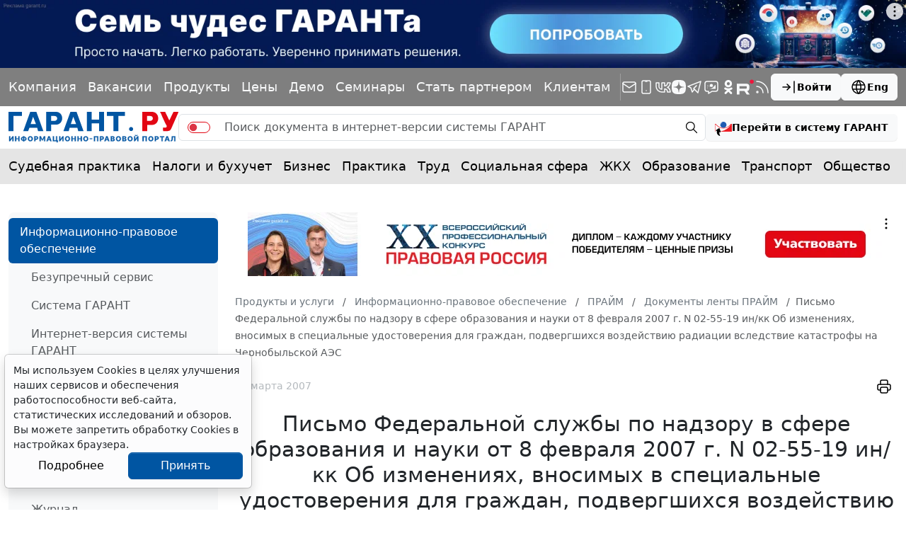

--- FILE ---
content_type: application/javascript;charset=utf-8
request_url: https://w.uptolike.com/widgets/v1/version.js?cb=cb__utl_cb_share_1768892795522513
body_size: 396
content:
cb__utl_cb_share_1768892795522513('1ea92d09c43527572b24fe052f11127b');